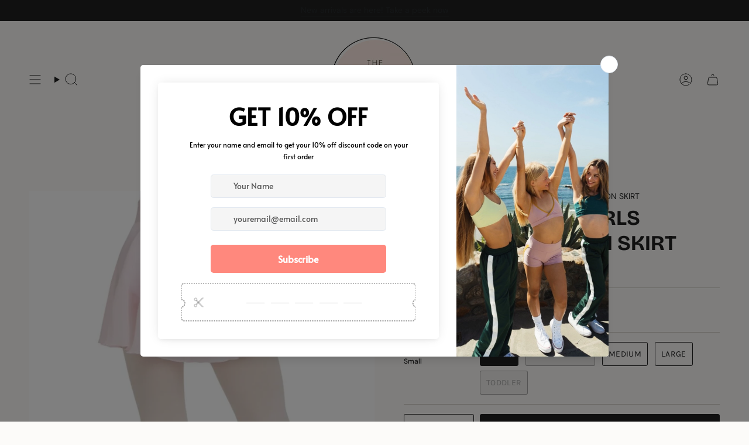

--- FILE ---
content_type: text/css; charset=utf-8
request_url: https://fonts.bunny.net/css?family=alata:400
body_size: 254
content:
/* latin */
@font-face {
  font-family: 'Alata';
  font-style: normal;
  font-weight: 400;
  src: url(https://fonts.bunny.net/alata/files/alata-latin-400-normal.woff2) format('woff2'), url(https://fonts.bunny.net/alata/files/alata-latin-400-normal.woff) format('woff'); 
  unicode-range: U+0000-00FF,U+0131,U+0152-0153,U+02BB-02BC,U+02C6,U+02DA,U+02DC,U+0304,U+0308,U+0329,U+2000-206F,U+20AC,U+2122,U+2191,U+2193,U+2212,U+2215,U+FEFF,U+FFFD;
}

/* latin-ext */
@font-face {
  font-family: 'Alata';
  font-style: normal;
  font-weight: 400;
  src: url(https://fonts.bunny.net/alata/files/alata-latin-ext-400-normal.woff2) format('woff2'), url(https://fonts.bunny.net/alata/files/alata-latin-ext-400-normal.woff) format('woff'); 
  unicode-range: U+0100-02BA,U+02BD-02C5,U+02C7-02CC,U+02CE-02D7,U+02DD-02FF,U+0304,U+0308,U+0329,U+1D00-1DBF,U+1E00-1E9F,U+1EF2-1EFF,U+2020,U+20A0-20AB,U+20AD-20C0,U+2113,U+2C60-2C7F,U+A720-A7FF;
}

/* vietnamese */
@font-face {
  font-family: 'Alata';
  font-style: normal;
  font-weight: 400;
  src: url(https://fonts.bunny.net/alata/files/alata-vietnamese-400-normal.woff2) format('woff2'), url(https://fonts.bunny.net/alata/files/alata-vietnamese-400-normal.woff) format('woff'); 
  unicode-range: U+0102-0103,U+0110-0111,U+0128-0129,U+0168-0169,U+01A0-01A1,U+01AF-01B0,U+0300-0301,U+0303-0304,U+0308-0309,U+0323,U+0329,U+1EA0-1EF9,U+20AB;
}



--- FILE ---
content_type: image/svg+xml
request_url: https://cdn.shopify.com/static/images/flags/gs.svg?width=40
body_size: 7219
content:
<svg xmlns="http://www.w3.org/2000/svg" viewBox="0 0 750 375"><path fill="#00247d" d="M0 0h750v375H0z"/><path fill="#FFF" d="M0 0v21l333 166.5h42v-21L42 0H0zm375 0v21L42 187.5H0v-21L333 0h42z"/><path fill="#FFF" d="M156.2 0v187.5h62.5V0h-62.5zM0 62.5V125h375V62.5H0z"/><path fill="#cf142b" d="M0 75v37.5h375V75H0zM168.7 0v187.5h37.5V0h-37.5zM0 187.5L125 125h28L28 187.5H0zM0 0l125 62.5H97L0 14V0zm222 62.5L347 0h28L250 62.5h-28zm153 125L250 125h28l97 48.5v14z"/><path fill="#6a4c2d" stroke="#000" stroke-width=".8" d="M552.7 265.6s-2 5.4-3.3 5.4-5.5-2.3-5.5-2.3-3.3 5-5 5.3c-1.6.3-6-.7-6-.7s-4 0-4.2-.6c-.2-.6 0-1.8 0-1.8s-6 4.6-7.2 4.3c-1.3-.3-5.8-6-5.8-6l-.7 3-8.4-.3-7.4-4.7s-4.2 7-4.3 6.7-7.3 1.7-7.3 1.7l-.4-1.4-4.8-2.8 3.7-5.3-1.7-.8-2.7 2.2-5.6 3.6-5.5-2.5 2.3-4.5.3-3.2 4.3-6.6 52.6-51.2 26 48-4 14.4z"/><path fill="#FFF" stroke="#000" stroke-width=".8" d="M590 268.7l13.8-.5-5.8-3 52.2-2-7.4-2.7-6.5-9-27-2s-2-1.4-5.4-.7c-.4-2-3-4.8-3-4.8l-16.6-1.3-10.4 7 7.2 18 9 1z"/><path fill="#474747" stroke="#000" stroke-width=".828" d="M536.7 115l1.4-4.6s2.6-4 2.6-6c0-1.8 1.7-3.8 1.7-3.8s5.6-1.6 6.7 2c6-9.2 13-.6 13-.6l2-2.3 4-4.8s5.5 5 5.5 6 1 .3 1 .3l6-.5s3 2.3 2.4 6.6c2 1.2 4 8.7 4 8.7l-50-1z"/><path fill="#656263" stroke="#000" stroke-width=".8" d="M590 171c1.2-.7 4.5-1.7 4-6.6s-4.5-5.3-7-5.2c-2.2.2-4.3 2.2-4.3 2.2l-7.7-5s3.8-24.3 8-26c3.8-2.7 4.5-4 4.5-4.5 0-1-1.4-2.5-1.4-2.5l-25-3-24 3s-1.7 2.7-1.5 3.8c.3 1 .3 2.3 4.6 5.6 4.8 3.6 8 24.4 8 24.4s-6.6 3.3-7 3c-.4-.5-2.4-1-3.5-.7-1 0-4.5 2-4.5 6.5 0 4.6 3.4 7.3 3.4 7.3s22.8-2.7 26.2 3.6c3.3-7.5 25-5 27.5-6z"/><path stroke="#000" stroke-width=".8" d="M614.7 145.6s.2-2.7 2-4c2-1.2 14.6-1.8 17.6 0 3 2 4.2 11.3 4.2 11.3s2 3 2 5.5.4 4 .4 4 10 13.2 10 25c1 8 1 29.6-2.3 37.8 0 10.3-4.4 17-4.4 17s1 1.7 1 3.6c-.2 2-1.2 3.6-1.2 3.6l15 7.4-5.5-2 5.4 4.5-6.4-3 3.7 3.8c0-.2-9-4-9-4l4 3.7c-.3 0-6.7-3-6.7-3l4 4-6-2.6.3 2s-4.6 0-4.6-3.5c-2.3-1.5-3.8-3.3-3.8-3.3L624 252l-11.7-35.4 2.8-60 .8-3-1.3-8z" stroke-linejoin="round"/><path fill="#fb0" stroke="#000" stroke-width=".8" d="M606.7 337s-6-12.7-9-13c-2.8-5 9.4-47.7 33-50 13 1 1.2 15-7.4 10.6 1 3.8 5.3 9 5.3 9s-17 7.4-22 43.5zm-81.4 2s5-14.6 8-14.8c3-.2-8-48.5-32.2-48.8-13 1-1 15 7.7 10.8-1 3.7-5.4 9-5.4 9s17 7.5 22 43.7z"/><path fill="#00713d" stroke="#000" stroke-width=".8" d="M547.5 248s-6 2-2 8.5c.2-2.6 3-4 3-4s-4.2 4.8 0 9c.6-4 3-5.2 3-5.2s-3 9 0 10.7c.5-3.5 2.8-5 2.8-5s-2.8 8-.3 9.7c.3-3 2.3-4.4 2.3-4.4s-1.2 8.3 2 9c0-3 2.4-6 2.4-6s-1 7 4 7.2c0-2.6 1-5.5 1-5.5s2.2 7.2 5.5 6v-6s2 6.8 6 5.5c-.5-2 .4-4.2.4-4.2s2 4.2 6 2.8c.5-1-.3-3.6-.3-3.6s5.5 5.8 7.2 2.3-4.4-4.6-4.4-4.6h4.3s-1.3-3.4-7-4.2c2-.8 4-.2 4-.2s-1.2-4.4-7-4.8c2.3-.8 4.8-.3 4.8-.3s-.7-4-7-5.3c1-1 3.7-.6 3.7-.6s-2.5-4-5.4-3.7c-3 0-28.7-2.8-28.7-2.7z"/><path fill="none" stroke="#3ec26d" stroke-width=".8" d="M573 269.2s2.3 1 2.3 2m-1-3.8s3 2 3 3.5m-.3-4.7s2.3 1.5 2.4 3.8m1.6-2.7s1 2.5.6 3m1.6-1.7c.2 2-.2 2.2-.2 2.2M554.4 256s2.8 1.8 2.5 4.3m-2.7-2s1.2 1 1 2m2.3-4.3s1.8 2.6 1.3 4.4m1.7-2.7s1 1.6 0 2.5m1.5-1.7s1 1.6 0 2m-1.2 3.2s2.7.6 3 2.5m-1.4-4.2s2.7 0 3 3m.6-4s1.8 3 1.5 4m2-3.8s.6 3 0 4m2-2.8v3.5m-3.3-8.3s1.7.7 1.6 2.3m0-3.8s2.2 1.2 2 3.6m.5-4.6s2 2.2 1.2 4.7m2-4.2s-.6 2.7-.3 3.8m2.4-2s-1.2 1-.6 2m-10 8.7s.4 2 0 2.5m-2.7-3.8s1.3 2.4.8 3.6m-3.7-3.6s1.5 1.7 1.5 3m-3.7-2.7s1.4 1.4 1.3 2m-2.6 0s1.4 1.5 1.3 1.8" stroke-linecap="round"/><path fill="#FFF" stroke="#000" stroke-width=".8" d="M529 173.5c6.4 0 13-.2 19.3-.4 0 0 12.8 0 14.2 4.4 2.4-5.5 13.4-5.2 13.4-5.2 6.5 0 13.2-.3 20-.6 0 16 0 32.2.2 48.3-4 18.6-17.5 32-32.5 37.5-17.8-5.7-29-20.8-32.7-38l-2-45.8z"/><path fill="#006b00" stroke="#000" stroke-width=".8" d="M536 173.3l28 75 25.4-76.6c-7.8.5-24.8-1.3-27 6-3-6.5-21-4-26.5-4.4z"/><path fill="#ffc900" stroke="#006b00" stroke-width=".4" d="M555 214c1 .5 1-20.4 2.5-21l1-4.4c-1-2.2-6.6-2-8.6-.2l1 4c3 4.3 2.3 22 4 21.5z" stroke-linecap="round"/><path fill="#cdad56" stroke="#000" stroke-width=".8" d="M547.5 52.3s2-2.3 2-2.8c.2-.6 9-1 14.4-11 3-5 0-2 0-2l-.3-2.6s3.7-3.7 2.3-5.6c-1.2-2-.8 2.4-3 2.3s-1-4.7-1-4.7 0-.4-.8-.7c-1 0-.6 1.7-1.4 2-.8 0-1.5-4-1.5-4s-1.4-1.7-2.6 4c.7 6 4.5 5 4.5 9 0 3.8-3.4 7-4.4 7-1 0-.6-3.3-.6-3.3s-.6-1.7-1-1.7 2-.3 1.7-4.8c-1-5.5-1.6 1.2-3 1-1.5-.3-.5-5 0-5.6s-.5-3-3.7 3c-.3 2.6-.6-1-1.3-.7-1 2.2-.8 4 .8 6 2.2 2 3.7 4 3.6 5.2 0 1-1.3 3.5-3 3.5-1.5 0 .2-3 0-4 0-1-2.7-4.5-2.7-4.5s-2-3-1.7-3c0-.2-.2-.7-1 2.5-1 3-2-2-2-2s-1.4 3.8 1.3 6c-2 0-2.2.7-2.2.7 0 1 3 1.5 3.3 3.4.4 2-2.8 3-2.8 3s1.3 2 5-1.6c.2 2.3-1.3 4-1.3 4 1.3.5 2.3.5 2.5 2z" stroke-linejoin="round"/><path fill="#cdad56" stroke="#000" stroke-width=".7" d="M535 52.3s-1.6-2.6-1.7-3c0-.5-8.3.6-12.2-9.5-2.3-4.7 0-2 0-2l.4-2.2s-2.7-3.3-1.6-5 .7 2.2 2.2 2.2c1.7 0 .7-4.3.7-4.3s.2-.5.7-.7c.8 0 1 2.5 1.8 2.7s2-3 2.6-3.6c.6-.3.6-2.7 1.6 2.5-.6 5.5-5 4.4-5 8 0 3.6 2.8 6.4 3.6 6.5 1 .2.6-3 .6-3s.4-1.4.7-1.4c.4 0-2.6.6-2.3-3.5.7-3.7 2.2.4 3.4 0 1.2 0 0-4 .2-4.5 0-.6 2-3 2.6 2.4.2 2.5 1.6-2 2.2-2 1 2-.4 4.7-1.7 6.6-2 2-2.8 4-2.7 5 0 1 .5 2.2 2 2.2 1.2 0 .3-1.8.4-2.7s2.4-3.7 2.4-3.7c.4-.7 0-2 .5-2.7.8 0 1-1 2 2 .6 2.7 1.6-2 1.6-2s1 3.5-1.5 5.6c1.8 0 2 .6 2 .6 0 1-1 1.4-1.2 3.2s1 2.7 1 2.7-1.2 1.7-4.5-1.7c0 2.2 1.2 3.6 1.2 3.6-1 .6-2 .5-2 2z" stroke-linejoin="round"/><path fill="#ffc900" d="M584.7 184.5c-1.6-1.5-1.8-.2-2.7-.5-.4-.2-.7-.6-1-1-.3-.3-.7-.4-1-.5-.3.4-.4 1-.6 1.3s.4 1.2.4 2c0 1-.5 1.7-1.8 2 .4-.6.6-.7.5-1.5 0-.5-1.3-1.3-1-1.7 0-.6.5-1.4.2-2-.5.3-1.2 0-1.7.3-.5 0-.5 1-1 1.2-.7.3-2 0-3.2-.5.7-.6 1.2-.2 2-.7.3-.2.3-1.3.6-1.6l1.6-.8c-.3-.4-.3-1-.6-1.3-.4-.4-1.8-.3-2-.6-.7-.8-.6-1.7-1.2-2.4 1.6.6 1.4 1.4 1.8 1.3.8-.4 1.5-.5 2-.3.3.2 1 1.2 1.5 1.4l.5-1.5c.2-.5-.6-1.3-.5-1.7.3-1 1-1.7 1.4-2.6 0 .7 0 1.4.2 2.3 0 .4 1 .6 1 1 0 .5-.5 1.5-.5 2 .5 0 1.2 0 1.6-.2.5 0 .8-1 1.3-1 1-.3 1.6-.3 2.6 0-.7.6-1.3.5-1.7 1-.4.4 0 1.3-1 2H581l1 1c0 .5 1.5.7 2 1 .5.8 1 1.6.6 2.4zm-43.2.7c1.7-1.5 2-.2 2.7-.5.4-.2.7-.6 1-1l1-.5c.3.4.5 1 .6 1.3.2.5-.4 1.2-.4 2 0 1 .5 1.8 1.8 2-.4-.6-.6-.6-.5-1.5 0-.4 1.3-1.2 1-1.6 0-.7-.5-1.5-.2-2 .5.2 1.2 0 1.7.3.5.2.5 1 1 1.3.7.3 2 .2 3.3-.5-.7-.5-1.3-.2-2-.7-.4-.3-.4-1.4-.7-1.7-.4 0-1.2-.3-1.5-.6.3-.3.3-1 .6-1.3 0-.2 1.5-.2 2-.5.4-.7.3-1.7 1-2.4-1.7.7-1.5 1.5-2 1.4-.6-.3-1.4-.4-2-.2-.2.2-1 1.2-1.4 1.4l-.5-1.5s.8-1.2.6-1.7c-.3-1-1-1.7-1.4-2.6 0 1-.2 1.6-.3 2.5 0 .5-1 .8-1 1.2 0 .4.4 1.5.3 2-.5-.2-1.2 0-1.6-.2-.5 0-.8-1.2-1.3-1.3-1-.3-1.6 0-2.5 0 .6.6 1 .5 1.6 1 .3.3-.2 1 .8 1.8.4.2 1.4 0 1.8.2l-1 1c-.3.4-1.7.5-2 1-.7.6-1 1.5-.8 2.2z"/><path fill="#ffc900" stroke="#006b00" stroke-width=".4" d="M583.2 189.3c-1.5 1.2-11.3 3.7-11.4 12.3 0 8.5 1.7 10.5 0 10.7-3.7 0-4.2-9.6-4-13.8V195s2.5.6 2.3 2.7c0 2 2.7-5 1.8-7 1.6 1.5 3.7 1 3.7.8 0 0-1.2-1.4-1.7-2.4s1.8.7 1.8.7 0-1.6-2-1.5c-2.6 0 .5-.7.5-.7s1.6 1.4 2.6 0c-1-1.3-2.7-2-2.7-2s-1.5-2.7-3.5-3.2c-2.2-.5-2 1-4.4.8-.4 1-.4 1 .6 1.5-1.7 1.2-.8 3.6-.8 3.6s2.7-1 2.6 1c0 2-1.6 1.5-2.6.3-1-.5-1.3.5-1.3.5l1.5 1.6s-3 0-3.6 1.8c1.5 0 2.4.3 2.4.3s-3.2 1.5-3.5 2.3-.4-1-.5-1l-3-1-1 4.7s2 2 3 1.4c1.2-.8 3.2-2.7 4.4-2-3.5 2.5-7 6.4-9 7-.5-.5-2.2-2-3-1.3-.6.8 0 2 .8 1.8 1 0-3 1-2.2 2.5 1 1.6.8 1.5 1.5 1 .7-.3-.6-.5 2-1.2s2.5-1.5 2.5-1.5-.5 1.2-2 1.5c-1.3.3-2.4.3-2 .7.2.5.8 1.2.6 1.7s3-2.3 3.7 0c2.4-.2 3.8-2.8 2.8-4.4 0 1.7 1 2.2.5 3-.6.7 4.8-2.5 2-4.5.8 1.6 1 3 1 3s1-.2 1.5-.6c.3-.4-.7 1.2-.3 1.5.5.3 2.4 2.2 1.6 3.5-.4-.8-.5-2-1-2-.8.3-3.3 2-4.8 2.2s2 5.5 2 5.5-2.4-.3-2.7 0-2-2-2.2-.7c-.4 1.6.6 1 .6 1s-1.4-.7-2 0c-.8.8-1.5 1.6-1 2 .5.2 2.7.2 3 0s-2.5.3-2.7.7c-.2.3-.6 1.5 0 2s2-.3 2.2-.6l.2 1s2.7.3 2.7-2.4c0-2.6.3 2 .3 2s2.6.4 2.7-2.3c0-2.7.3 2 .3 2s1.8-.7 1.8-1c0-.5 0 5.3-1.3 7-2-1.4-3 .8-3 .8s0 3-.2 4c-.2.8 1.3-.4 1.4-1l2-1.2.5-1.3s-.5 1.5-1 1.7c-1 .2-1.6 1-1.3 1.6s1.4 1 1.8 1.7c.5.7 2-3.8 2-3.8v1s2-.4 2-1.3c.3-1-1.8-1.7 0-3 1.6-1.5 0 1.2 0 1.2s.5 2 1 2c.3 0 1.3-4 .3-4.8-1-1 1.5 1.2 1.5 1.2s1.5-4 0-4.6l-2.3-.7s.8-1 .4-1.2c-.5 0 2 2.4 2.5 1.8.3-.7 1-2.6-2-3.7-3-1 0-4 0-4s1.7 2.2 3 1c1.3-1.2 0-1.2 0-1.2s3.6-2.4 3.7-3.6h-2s2.2-1.3 1.7-3.6c-.8 1.2-2 1.2-2 1.2s2-1.8 1.6-3.5c-1 .7-1 1.4-1.7 1.2-.8-.3-2-7 .8-7.5 3-.3 1.4 3.4 1.5 3.4 0 0 4.3-1.6 0-4.4 1-.4 3.2 1.5 3.2 1.5s-1-4.6-5.5-1.7c1-1.2 1.7-2 2.6-1.7s4.2-.2 4.2-1c-.8-.8-2.5.2-3.5 0-1-.5 6.5-1 6-4.7z" stroke-linejoin="round" stroke-linecap="round"/><path fill="none" stroke="#006b00" stroke-width="1.3" d="M481.3 118.5s12.3-6.4 18.4 1.6m5 12.3c-.4 0-4.4 4-5.3 4m13.4 9s11.4 1 18.7-10.5" transform="matrix(.3316 0 0 .35352 391.45 150.228)" stroke-linecap="round"/><path fill="none" stroke="#006b00" stroke-width="1.3" d="M525 141.8s1 6 2.8 6c2 0-3 1.7-5 .4 2.3 2.8 3.5 7.7 0 9.5" transform="matrix(.3316 0 0 .35352 391.45 150.228)" stroke-linecap="round"/><path fill="#e80000" stroke="#006b00" stroke-width="1.3" d="M519.3 219s-4 4.2-9 4.6" transform="matrix(.3316 0 0 .35352 391.45 150.228)" stroke-linecap="round"/><path fill="none" stroke="#006b00" stroke-width="1.3" d="M524 199.4s-2.6-12.3-1-15.3c1-4 4.8-5.3 8-10.5m-8.4 17s-3 7.3-16.5 5m20.3-23.5s1 10-11.3 6.3m-3.7-50.3s-5 4.3-3 10" transform="matrix(.3316 0 0 .35352 391.45 150.228)" stroke-linecap="round"/><path fill="#006b00" d="M567 191.7l2.6-1.3c.4-.4 1-1.3 1.3-2 0-.6-1.6-1.6-.8-3 .5-.6 1.3-.7 2.5 0 1.2.8-1-2.4-2.4-2.5-1.2-.3-2 .7-2.3.5-.2-.2.2 1-.3 1s1 .7 1 1.3c-.2.4 1.5 2.2 1.4 2.7 0 .4-2.3 3-3 3z"/><path fill="#ffc900" stroke="#ffc900" stroke-width="1.3" d="M534.3 97c2.8-.5 3.2.2 2.7 2.6-1.3-.7-1.8-1.3-2.7-2.5z" stroke-linejoin="round" transform="matrix(.3316 0 0 .35352 391.45 150.228)" stroke-linecap="round"/><path fill="#e80000" stroke="#006b00" stroke-width="1.3" d="M514.7 233.5s-1 6.4 1.5 7c0-2.5.5-4.2 1.2-5-.6 0-2.6-2-2.7-2zm-5.7-8c-2.3-.2-6.2 1.7-5 4 1.8-1.6 3.5 0 5-1.5.3-.4.2-1.8 0-2.4zm0-4.5s-3.6-.5-4.2 2c2.6-.3 3.3-.6 4.2 0 .2-.6 0-1.8 0-2z" stroke-linejoin="round" transform="matrix(.3316 0 0 .35352 391.45 150.228)"/><path fill="#e80000" stroke="#006b00" stroke-width="1pt" d="M493.5 185s2.2.8 3 3c1.6-1 2.4-5.8-3-3zm-5.5 5.4c.2 0 4.7-2.8 5.2-.2-1 1-1.4 1.6-2 1.8-.7 0-2-1.8-3-1.6zm-.3 8.8s3-2.5 4-.8c1 1.6-1 1.5-1 1.5s-1-.6-3-1zm-4-49.2s-3.6-1.4-5 1c2.3.4 3 1.2 4.2 2-.5-1-1-2.6.6-3zm-7 18.5s.3-4 2-5.8c1.4.6 1.7 1.6 2.4 2.8-1.3.3-3.2.4-4 3zm9.6-3s-4 2-2.6 3.8c1.2-1.3 2.7-1 2.7-1v-2.8z" stroke-linejoin="round" transform="matrix(.3316 0 0 .35352 391.45 150.228)"/><path fill="#ffc900" stroke="#006b00" stroke-width="1pt" d="M480.6 125.6c-1.4 1.6 1.8 5 5 4.5 1-3.5-4-5.5-5-4.3z" stroke-linejoin="round" transform="matrix(.3316 0 0 .35352 391.45 150.228)"/><path fill="none" d="M550.8 192c-.2.7.7 1.6 1.2 1.3.2-.6-1-1.7-1.2-1.2z"/><path fill="#e80000" stroke="#006b00" stroke-width="1pt" d="M484.3 122.8s.6 3 3.4 2c-.4-2.2-2.4-4-2.4-4 0 .8.4 1.8-1 2zm2 8.5s1.5 1.7 4.6-1.8c-1.6.4-4-.8-4-.8s0 2.4-1 2.6z" stroke-linejoin="round" transform="matrix(.3316 0 0 .35352 391.45 150.228)"/><path fill="#ffc900" stroke="#006b00" stroke-width="1pt" d="M480.5 119c-1.4 1.4.5 3.6 3.8 3 1-3.6-3-4.3-3.8-3z" stroke-linejoin="round" transform="matrix(.3316 0 0 .35352 391.45 150.228)"/><path fill="#ffc500" d="M551.2 187s4.3-1.2 6.7.7c2.2 1.8 2.2 0 2.2 0s3.5 1.4 4.5 1-.8 0 .6-.7c1.2-.8-2.7.2-3-1.5-.7-1 0-2.4-1.4-2-1-1.2.6-2 .2-3.5-1 .8-1.6-.2-2.4 1.6-1.8-.3-.2-3-2.3-3.2 0 2-1.4 2-1.5 3-1 .7-4.8 3-3.7 4.6z"/><path fill="#c01500" stroke="#000" stroke-width=".8" d="M501 329.2c2.7-.6 18 3.4 24 9.8-1.2-11.3-4.4-20-4.4-20s-9-2.6-10.4-1.3c-1.8 2-7.3 7.7-9.3 11.5zm-4.8-52.2c-1 .2-2 1-3.2 2.7-1.3 3-2.2 10.8-4 12.6s-3.4 2-3.4 3.6c0 1.4.2 5 5 6.6 5 .2 12.6-7.7 12.6-7.7s4-4.5 5.6-9c-9.3 3-16-5.5-12.6-9zm135 50.4c-2.8-.6-18.3 3.4-24.2 9.7 1.3-11 4.4-19.6 4.4-19.6 1-.3 9-2.6 10.2-1.4 1.8 1.8 7.7 7.6 9.6 11.4zm4.4-52c1 .3 1.4 1.7 2.3 3.5 1 3 2.3 7.2 4 9 2 2 3.5 4.4 3.5 6s-.4 4-5.2 5.2c-4.8.2-11.8-6-11.8-6s-4-4.2-5.5-9c9.4 3.3 15.4-5 12.6-8.8z"/><path fill="#fb0" stroke="#000" stroke-width=".8" d="M490.8 319.4s9.7 6.6 10 9.7c26-38.4 92.4-50.5 130.2-2.5 5-6.7 10.3-8.8 10.3-8.8-40-52-119.2-45.6-150.5 1.8z"/><g fill="#1e5aa6" stroke="#000" stroke-width=".8"><path d="M589.6 171.7h3.8l-6.8 8.5 8 9.5-15.8 20 15 18.3c-1.6 4-3.5 7.7-6 11l-8.8-9.5 15.7-19.6-13-14.8 8-23.6zm-54.2 1.7h-4l7.5 8.3-8 10 16.5 18.2-13.8 18.3c1.6 4 4 8.6 6.6 12l8.2-10.4-17-19 12.5-15.7-8.6-22z"/><path d="M554.2 222.2l-6 8 21.3 24.6c3.8-2 6.8-4 10-6.7l-11-12.6L573 222l6.3 7.6-20.3 26c-3.3-1.5-7-3.8-10.5-6.6l10.7-13.7-5-13zm-6.6-12.4l4 5-2.7-6.7-1.5 2zm27.8 4.2l3.2-4-1.2-1.7-2 5.8z"/></g><g font-family="Timmons" font-size="14" font-weight="bold"><text x="-328.3" y="362.4" transform="matrix(.403 -.473 .473 .403 461.4 21.482)"><tspan x="-328.3" y="362.4">L</tspan></text><text x="-292.3" y="384.3" transform="matrix(.436 -.442 .442 .436 461.4 21.482)"><tspan x="-292.3" y="384.3">E</tspan></text><text x="-239.8" y="451.7" transform="matrix(.4737 -.33822 .35254 .46837 461.4 21.482)"><tspan x="-239.8" y="451.7">O</tspan></text><text x="-188.5" y="430" transform="matrix(.51446 -.3478 .3478 .51446 461.4 21.482)"><tspan x="-188.5" y="430">T</tspan></text><text x="-115.4" y="451.5" transform="matrix(.56 -.268 .268 .56 461.4 21.482)"><tspan x="-115.4" y="451.5">E</tspan></text><text x="-94.1" y="453" transform="matrix(.567 -.252 .252 .567 461.4 21.482)"><tspan x="-94.1" y="453">R</tspan></text><text x="-68.4" y="455" transform="matrix(.576 -.232 .232 .576 461.4 21.482)"><tspan x="-68.4" y="455">R</tspan></text><text x="112" y="445.7" transform="rotate(-4.6 467.783 -5492.19) scale(.621)"><tspan x="112" y="445.7">R</tspan></text><text x="180.2" y="430.8" transform="matrix(.62 0 0 .62 461.4 21.482)"><tspan x="180.2" y="430.8">R</tspan></text><text x="414.8" y="275.2" transform="matrix(.54 .307 -.307 .54 461.4 21.482)"><tspan x="414.8" y="275.2">R</tspan></text><text x="483.9" y="193.1" transform="rotate(39.8 201.03 648.008) scale(.621)"><tspan x="483.9" y="193.1">E</tspan></text><text x="309.1" y="414" transform="matrix(.59837 .11248 -.09645 .5911 461.4 21.482)"><tspan x="309.1" y="414">O</tspan></text><text x="105.1" y="459.3" transform="matrix(.56007 -.08172 .08475 .60547 461.4 21.482)"><tspan x="105.1" y="459.3">O</tspan></text><text x="-45.7" y="455.8" transform="matrix(.582 -.215 .215 .582 461.4 21.482)"><tspan x="-45.7" y="455.8">A</tspan></text><text x="518.3" y="144.7" transform="rotate(45.196 204.897 565.016) scale(.621)"><tspan x="518.3" y="144.7">A</tspan></text><text x="271.2" y="388.3" transform="rotate(11.357 122.69 2331.003) scale(.621)"><tspan x="271.2" y="388.3">A</tspan></text><text x="40.3" y="455.2" transform="matrix(.61 -.115 .115 .61 461.4 21.482)"><tspan x="40.3" y="455.2">M</tspan></text><text x="94.4" y="448.1" transform="matrix(.618 -.064 .064 .618 461.4 21.482)"><tspan x="94.4" y="448.1">P</tspan></text><text x="155.1" y="437.6" transform="matrix(.62 0 0 .62 461.4 21.482)"><tspan x="155.1" y="437.6">P</tspan></text><text x="405.1" y="276.7" transform="matrix(.54 .306 -.306 .54 461.4 21.482)"><tspan x="405.1" y="276.7">P</tspan></text><text x="232.1" y="409.8" transform="rotate(6.586 44.083 4020.832) scale(.621)"><tspan x="232.1" y="409.8">I</tspan></text><text x="530.4" y="132.1" transform="rotate(46.59 205.751 546.6) scale(.621)"><tspan x="530.4" y="132.1">T</tspan></text><text x="464.2" y="218.5" transform="rotate(36.82 198.426 703.928) scale(.621)"><tspan x="464.2" y="218.5">T</tspan></text><text x="313.7" y="362" transform="matrix(.596 .175 -.175 .596 461.4 21.482)"><tspan x="313.7" y="362">M</tspan></text><text x="513.7" y="123.2" transform="rotate(47.66 206.381 533.067) scale(.621)"><tspan x="513.7" y="123.2">G</tspan></text></g><path fill="none" stroke="#fff700" stroke-width=".8" d="M620.3 146.3s3.8-3.2 6.5-3.3m-5.8 2.8s22.3-3.2 23-4m-23 4.2l25-2m-25 2s26.4-1.2 28 .2m-28.2-.2s26 .2 26.4.8M621 146l24.8 2m-25.2-1.8s25.4 2.2 28 5.4m1.4 4.6c-.2 0-8.8-10.3-29.5-10m0 0s14.5 1 19 6M621 146s9.2-1.7 19 10" stroke-linecap="round"/><path fill="#d5dfff" stroke="#000" stroke-width=".828" d="M615 156.7s13 .6 13 1.8-9.6 3.6-9.7 9 7.3 5.5 7.8 12.3c.7 6.7-5.7 7.7-7 9.4-1.2 1-4.3 10.4-3.8 16s2 24.3 5 28c2.2 2 5.5 7.5 9.2 5.8 3.6-2 1.2-8.2.8-10-.4-1.8 1.5-4.7 1.5-7.4s-1.4-4.8-1.3-5.4c.2-.6 10.2 2.5 9.6 12.4-.6 10-4.7 7-4.7 7s1.3 12.2-1.8 13.8c-5.8 3-10-.6-10-.6l.7 2.5-4.4-2.3s-5.6-8-6.8-11.5c-1.3-3.5-2.8-19.2-2.3-22.7.5-3.4 1-23.4.6-24.3-.2-1-1.2-17.7-.6-20.2s4.5-13.7 4.3-13.7z"/><path fill="#ff7000" stroke="#000" stroke-width=".8" d="M601.2 153.4s9-8.7 14-7.7c2.7 0 .2 2 .2 2s4.6.3 5.2 2.3c0 1-2.2 1.2-2.2 1.2s2 .3 2 2c.2 1.6-19 .3-19.2.2z"/><path fill="none" stroke="#000" stroke-width=".8" d="M601.7 153s9.6-1.2 13.6-5.3m-4 2.7s7-.3 7 .8"/><path fill="#FFF" stroke="#000" stroke-width=".8" d="M636.5 253.6s6-1.4 7.7-3.6c1-.7 6.3 8-7.7 3.6z" stroke-linejoin="round"/><path fill="none" stroke="#FFF" stroke-width=".8" d="M634.8 203.5s.8 4.7-1.3 7.8c-1.2 1.3-4.6 3.4-4.6 5 0 1.4 1 3.5 1 5.2-.4 1.8-2.3 3.6-2 5 0 1.6 2 9.7 1.7 9.8m-6-48S619 190 618 195" stroke-linecap="round"/><path fill="#c75b00" stroke="#000" stroke-width=".8" d="M621.7 150.4s1.7 4.5 7 .2c-3.4-4.6-7 0-7-.2z"/><path d="M625.6 150.2c0 .2-.2.4-.5.4s-.4-.2-.4-.4.3-.4.6-.4.6.2.6.4z"/><path fill="#FFF" stroke="#000" stroke-width=".8" d="M578.4 140s10 10.7 16.6 10.6c1 3.2-3 6.2-4.7 7.6-3.3-1-6.3.2-14-9.3.5-6 2.2-9 2-9zm13.6-25.4c1.3-4 4-7.2 6-7.6-.5-3 5-16.7 20.4-22 1 7-6.7 14-6.7 14s22.8-4 27.4-9.7C639 92 634 108 610 108c9.2 8.6-3 15.6-8 13.4 9.4-7.3-2.8-11.7-9.7-7z"/><path fill="#cccccd" stroke="#CCC" stroke-width=".8" d="M599.8 109c4.6-3 6.3-3 10-2.5l-2.7.5s0 .4 1.6 2c-1.8-.6-3.5-1.6-8.7 0z"/><path fill="none" stroke="#000" stroke-width=".8" d="M598 107s9-4.8 14.2-8.2"/><path fill="#00F" stroke="#000" stroke-width=".8" d="M590.2 158.2s12.6 3.4 14-14.6c-2.8-7.8-6.5-24.5-.7-29.4-5.4-3.7-11 0-11 0-.5 1-5.2 7.7 1 19.5-15-4-8.8 10.3-8.8 10.3.6-2.3 8.6-4.4 10.6 7 .8 3-5.4 7.3-5 7.2z"/><path fill="#00F" stroke="#000" stroke-width=".8" d="M604.3 143.8s13.2-7 13-23.8c-11.4.2-15.4 14.8-15.4 14.8l2.2 9z"/><path fill="#FFF" stroke="#000" stroke-width=".8" d="M545 143s-10 8.4-15.4 5.7c-4 2.5-9-2-9-2s5.7 21 26 6c-.3-4.7-1.4-9.4-1.6-9.8z"/><path fill="#00F" stroke="#000" stroke-width=".8" d="M529.5 148.4c.8-4.4 4.2-6.5 7-2.4 3.6.7 7.3-14.3-5.7-11.8 3.6-19.6-7.4-27-7.4-27s-4 21.8-2 25.8c1.7 4-2.7-7.4-16.7-10.6-.3 16.4 15.7 24 15.7 24s4.5 4.2 9 2z"/><path fill="none" stroke="#000" stroke-width=".8" d="M530.8 134s-6.2 5.3-4.8 12.4m-4.6-13s-1.4 5 1.7 12.2m-2.5 1.7s2.8-4.6 9 1.3"/><path fill="#FFF" stroke="#000" stroke-width=".8" d="M521.7 115.4s-9.4 0-3.8 9.4c-4.3 1.3-13.6-4.7-7-12.7-21-.3-29.6-10.3-29.6-19.6 6 6.4 20.8 3.8 26 7.7-6.4-6-5-14-5-14s17.8 5.4 21 21c-1 3.3-1.6 8.7-1.8 8.5z"/><path fill="none" stroke="#000" stroke-width=".8" d="M507.3 99.6c3.5 3.5 12.3 4.6 16.8 8.5"/><path fill="#cccccd" stroke="#CCC" stroke-width=".6" d="M511.4 110s7.3-1 9.4 1.6c-2.8 0-3.8-.7-8 .8 1.2-.6 1-1.6 1.6-1.6s-2.7-.8-3-.8z"/><path fill="#923f00" stroke="#000" stroke-width=".8" d="M548 52.6s4-3.5 8.3-.3c-2 6-9 3.6-9 3.6s0 3-.6 4.2c1.5 1 2.6 4.6 2.6 4.6s7.4-1.8 9 1.3c2.7-.2 4.7 0 4.7 0s5.7-1.3 7.7-1.3 8.4 1.6 9 2.8c.6 1 2.7 9 4 9 1.6-.2-3.3 1.8-4.6-.2-1-2-.7 2.6-.7 2.6s4 4.2 4.5 5c.4 1-2.5 8.8-.3 14-2 .3-2 2.3-2 2.3-.2 2.4-3.2 3-3.2 3l-.7-3.2-2 1.3.8-2.5s2.7-6.5 3-8.7c.2-2-2.5-6-4.6-6-2.2 0-3.7 7-3.7 7s-1 5-.6 5.5L568 95s-1 3-1.8 4-2.2 1.4-2.2 1.4-1-3-.7-4.3 5.8-5.6 5.3-9 0-2.4 0-2.5c-.2 0-3-2.5-3-3.8-.2-1.3-3.6 1.7-8 .8-1.5 2.4-1.7 8.3-1.7 8.3s-.6 7.3.3 8c1 1-2.3 2.7-2.3 2.7l-2.3 3.2-.8-2-2 1.3 1-2.5c0-1.8 2.4-6.7 2.4-10.8s.3-8.6.3-8.6-4.4 0-4.3 4.5c0 4.5-1 4.7-.8 6s1.4 5 1 6c-.3 1-1.7 1.4-1.7 1.4l-.5.5s-4.4 2-4.2 3-.2-2.5-.2-2.5v-3.5s2.5-1.7 2.5-5.8-.6-4.7-.5-5.7c.2-1 .8-4.4.7-4.7 0-.4-2.5 1-3.2 1-.7 0 1.3-2.5 1.6-4.3s-2.2 1.6-4.3-.4c1-2.2 2.5-2.8 2.7-4.5s-1.7 1.7-3.3.5c0-1.6 2-3 2-3h-2c-1-.3 1-2 1.3-4.4S538 62 538 61.8s-2.5-2-3-3-.2-1.7-.2-1.7-4 2.7-8.5-3.3c4.2-3.6 8.7-1 8.7-1s1.2-3.3 6.6-3c5.5.2 6.5 3.3 6.3 3z"/><path fill="#00F" stroke="#000" stroke-width=".8" d="M577.6 113.8s10 .3 10.2 5.6c0 5.3-3 4-3.2 4l-7.3-1 .3-8.6z"/><path fill="#fffeff" stroke="#000" stroke-width=".8" d="M568 112.3s12.4 0 11.7 5.3c-.7 5.4-3.8 4.3-3.8 4.3l-6-.7-2-9z"/><path fill="#00F" stroke="#000" stroke-width=".8" d="M561 111.7l7.2.6s4.3.6 4 4.7c0 4.2-4.3 4.3-4.3 4.3l-7-.4v-9.4z"/><path fill="#FFF" stroke="#000" stroke-width=".8" d="M544.2 113.8s-10 .3-10.2 5.6c0 5.3 3 4 3.2 4l7.3-1-.3-8.6z"/><path fill="#00F" stroke="#000" stroke-width=".8" d="M553.8 112.3s-12.4 0-11.7 5.3c1 5.4 4 4.3 4 4.3l6-.7 2-9z"/><path fill="#FFF" stroke="#000" stroke-width=".8" d="M560.8 111.7l-7.2.6s-4.3.6-4 4.7 4.3 4.3 4.3 4.3l7-.4-.3-9.4z"/><path fill="#5e0043" stroke="#000" stroke-width=".8" d="M580 171.5s5.2-7.7 7.4-6.8c2 .6.5 6.5-.5 7l-7-.2zm-35.4 1.3c-1.6-2.2-4-8.5-6-6.8-2 .7-.6 6.5.3 7l5.5-.2z"/><path fill="none" stroke="#000" stroke-width=".8" d="M548 157.8s10 6.2 13.4 6.3 13.8-8 13.8-8"/><path fill="#5e0043" stroke="#000" stroke-width=".8" d="M549 133.4l2-2.4 9.6 5 10-4.4 1.8 2-11 7.7-12.4-8z"/><path fill="#474747" stroke="#474747" stroke-width=".8" d="M541.4 133.3c.7 1 7 8.6 8 15 1.2 6.2-.5-8.7-.5-8.7s7.5 3.7 7.7 6.2 3.7-.2 4-.6l-22.5-14.6 3 2.7zm38.2-.3s-8.2 10.6-7.2 22.3c-1.7-5.6-.3-15-.3-15l-1.6 1.3s-2 8-4.2 9c-.3-1-.2-1.2-.2-1.2s-2.5 3.2-3 3.5.2 10.7.2 10.7.8 7.7 1.8 7.6l-2.5 1.3-1-20.4 2.3-2.3s3-3.8 3.3-7.4c-1.3 1-3 1.5-3 1.5s-.2 5-1.4 6c-1.2.7-1.3 2-1.3 2l-.2-6.7 18.7-12.5z" stroke-linejoin="round"/><path fill="none" stroke="#000" stroke-width=".8" d="M561 145.3l1.5 32.2" stroke-linecap="round"/><path fill="none" stroke="#000" stroke-width=".8" d="M541 160.7s3.8 2 5.2 8.7c12-.8 16 3.4 16 3.4s9.8-4.7 14.4-3.8c1.6-3.4 6.2-7.8 6.2-7.8"/><path fill="#b4b6b9" stroke="#000" stroke-width=".8" d="M536 129l25 16.4 22.3-15s4.7-2.7 4.3-4.5c-.4-2-2-1.4-2.8-1-.8.3-23.5 16.3-23.5 16.3l-24-15.2s-1.8-.5-2 .7c-.4 1 .5 1.7.8 2.3z"/><path fill="#474747" stroke="#474747" stroke-width=".8" d="M580.6 125s-6.4-2.8-6.4-.5.2 2.6 1.2 4c1 1.6-.8 2.5-.8 2.5l-.6-1.6c-.4-1-3.8-1.8-4-3-.4-1.2.6-3-1.4-3.3-2 0-4 1-4.4 3.3s-3 7.8-3 7.8l.3-12.3c4.4.3 12.8 1.3 19.2 2-2-.2.7.2.6.8 0 .6-.8.6-.7.5zm-22.6-3.3c-1 0-6.8.7-8.2 1.5-1.5 1 2.3 2.2 1.8 3.3s-.5 3.5-2.3 3c-1.8-.5-8-3.5-8-4.5s-1.5-1-1.5-1 17.4-2.4 18.2-2.3z" stroke-linejoin="round"/><path fill="none" stroke="#000" stroke-width=".8" d="M560.8 120.3v15.3M549 102.3l-7 11.7"/><path fill="#474747" stroke="#000" stroke-width=".828" d="M562 102s3 4.2 2.5 5.4c1.3 1 2.8 4.8 2.8 4.8"/><path fill="none" stroke="#000" stroke-width=".8" d="M573.6 101.4s-6.5 9.2-6.3 10"/><path d="M540 57.4c0 .5-1 .7-2 .4s-1.3-1-1.2-1.4c.2-.5 1-.7 2-.5s1.4.7 1.2 1.3zm2.7-.2c0 .5 1 .7 1.8.4s1.5-1 1.4-1.4c-.4-.5-1-.7-2-.4s-1.6 1-1.4 1.4z"/><path fill="#ff7000" stroke="#000" stroke-width=".8" d="M619.4 248.8s-2.4.5-2.3.7c.3.3-7 .5-7 .3-.2-.3-1 1.2-1 1.2l1-.7s2 1.8 2.3 1.7-.2.6 0 .8c0 .2.6-.3.6-.3l11.7-.2-5.2-3.5z" stroke-linejoin="round"/><path fill="#ff7000" stroke="#000" stroke-width=".8" d="M623.8 252.5l-9.6.3s-2.4 2.2-2.6 2.7c0 .6 1.6.7 1.6.7l.5 1.8 1.3-.4s8.2 1.2 15.7-.5c3.8-1 4.5-2.7 1.8-3.7s-8.6-.6-8.7-.7z" stroke-linejoin="round"/><path fill="#d5dfff" stroke="#000" stroke-width=".828" d="M590.8 272.4l17.4-.8-3.3-2.8 47-1.8-1.6-3.8-52.6 2 6.3 3-14.2.4.5 1.5h-3.7s4 1.6 4.3 2.3zm19.5-96c-1.4-.7-7.5-1.5-14.3 3l.3 15.5s10-5.5 14.8-4.2c0-5 0-11-.7-14.3z"/><path fill="none" stroke="#000" stroke-width=".8" d="M514.2 223.7l-41 40.7m59.3-40.4l-33.3 43.8m31.8-55.2l-44.4 53.7m-1.3-.7l4.3-5m50-21L522 263.3m-.7 3.2l.4 9M547 248l-18 22.7m15-1.7l7.5-12.2m-4.5-2.4l-9 10m6.2-19.4l-6 7.4m-2-18.4s-18.4 27.3-18 29.5m16.2-33c-.4.3-16 21-16 21m-1 6.5l-2.7 3.4m-3.7 5.2l-4.2 5.6"/><path fill="#8a9396" stroke="#2b2b2b" stroke-width=".8" d="M512.2 161.2s-1.3 4 0 6 9.2 18 9.2 18 5.3-6.8 7.3-7c2 0 1 17.3 1 17.3s-3 3-5 3c-2-.3 4.7 6.7 4.6 12.6s-9 35.6-12.2 36c-3 .7 1.6-5.3 1.4-7s-1-.4-1.8-2.2 1-4.5.7-6.3c-.3-1.8-2-1.4-2-2.7-.3-1.3 1-1.6.8-3 0-1.5-2-1-2-2.4.3-1.2.5-.7.3-3s-.6 1.6-2.5 1.8-3.6 4.7-3.6 4.7-4 5.5-7.8 3c2.3 5 .5 7.2-.4 7.3-1 .3.7 4-1.4 4.3s1.6 8.4-1 9c2.8 1.4.6 3 .6 3s-6.2.5-4.8 8.6c-18.3-6.5-27.3-17.7-27-29 0-11.3 3.6-21.5 12.4-25.3 2.5-9.4 7-19.5 7-19.5s-1-4-.3-6.8c.5-2.7 3-5.4 3-5.4s-.3-6.4-.2-9.6c.3-3.2 1.6-4.7 1.8-6.4s-.5-11 1.3-12.6 5.2-1.5 7-2.5c1.8-1.2 4.2-3.2 6.5-3s4.3 1.8 4.3 1.8 9 0 9.4 3.4c.7 3.4-1.7 4.7-1.7 4.7s1.3 4.8-4 9.3z"/><path fill="#cecfcf" stroke="#2b2b2b" stroke-width=".8" d="M504.4 148.8c.3.5-.4 1.4-1.4 2s-2.2.6-2.5 0c-.3-.4.4-1.3 1.4-2s2-.6 2.3 0z"/><path d="M503 149.7c0 .3-.4.6-.8.6-.3 0-.6-.3-.6-.6 0-.4.3-.6.6-.6.4 0 .7.4.7.8z"/><path fill="none" stroke="#2b2b2b" stroke-width=".4" d="M516 155.6s2.2 9.8-.4 16.5m1-20.6s4.4 5.6 3.8 12.6m-3.4-14c.2 0 3.7 3 3.5 5.2M518 149s2.3 1.5 2.8 3.2"/><path fill="none" stroke="#000" stroke-width=".8" d="M516.8 148s-8.3 13.5-7.2 22"/><path fill="none" stroke="#2b2b2b" stroke-width=".4" d="M517.4 147.5s-11 6.6-13.2 28"/><path fill="none" stroke="#000" stroke-width=".8" d="M516.2 151.5l-4.4 3.3"/><path fill="none" stroke="#2b2b2b" stroke-width=".4" d="M500 177s6.3-25.8 17.2-29.5"/><path fill="#2b2b2b" stroke="#2b2b2b" stroke-width=".8" d="M521.5 185.5s6-7.4 7.3-7 1 17 1 17-4.5 3.3-5.4 3.2c-1 0 5 8 4.8 11l-.3 3s0-1.8-1.6-4.7-.5-6-9.4-13.4c-2-4.5 4.5 2.7 5.8 1.6 1.4-1-2.4-10.5-2.3-10.7z"/><path fill="none" stroke="#2b2b2b" stroke-width=".8" d="M511 143.8s-2.5.7-2.8 1.7c-.3 1-1.8 2-2.6 1.7-.8-.4-2.3-1.6-2.3-1.6"/><path fill="#2b2b2b" stroke="#2b2b2b" stroke-width=".8" d="M497 152.5s-3.8 3.7-2 4c1.8.6 3.7-2.8 3.7-2.8s0 5.8 1.6 5l6.2-4.3h2c.3 0 4.2 3.5 6.8 2.2-1.5 4-3.2 4.3-3.2 4.3s-2.5 3.3-6 2.5c-3.5-.8-4.4-2.2-4.4-2.2s-3 .2-3.8-1c-1-1.5-1.2-2.3-1.2-2.3s-1.7 1.8-2.2 1c-.4-.8 0-5.4 2.6-6.5z" stroke-linejoin="round"/><path fill="none" stroke="#2b2b2b" stroke-width=".8" d="M518 147.3s-7-2-9.2 1.3c-2.4 3.4-1.8 5.3-.6 5.7"/><path d="M519 147c0 1-.5 1.6-1.2 1.6s-1.3-.7-1.3-1.5.6-1.3 1.3-1.3 1.3.7 1.3 1.5z"/><path fill="#2b2b2b" stroke="#2b2b2b" stroke-width=".8" d="M499 164.6s3 4.4 6.2 5.5-2.3 2.5-5.7 0c-2.4-3-1.7-5.5-1.7-5.5s.6-.6 1.2.2zm24 25.4s-7.8-10.8-10-11.4c-2.4-.6 1.6-1 4 1.2 2.5 2.3-.6-3.8-.6-3.8l6.6 14z"/><path fill="#2b2b2b" stroke="#2b2b2b" stroke-width=".8" d="M498.3 253.4c3-.8 16.2 7.5 19 9.6 3 2 9.3.8 9.3.8s-3 1.7-4.6 2c-1.8.6 5.3.6 5.3.6s-17 4.6-34-4.4c-1.5-7 3.7-8.6 5-8.6z" stroke-linejoin="round"/><path fill="#2b2b2b" stroke="#2b2b2b" stroke-width=".8" d="M517.5 192.8s-2.2-.4-3.3-1.7c-1-1-2.7-4.3-4.4-5.6-1.7-1.4-10-6-13-5.7s-4-.3-4.4-.7-1.6 0-1.4 1.7c.2 1.5-2.3 5-1.4 6.6 1 1.6 5.2 8.2 6 8.4 1 .2.4 3.8.4 3.8s4 4 4.8 4c1 .4 2 1 2 2-.2 1-4.3 6-4.3 6s-4.5 2.2-4.5 3.5c0 1.3 1 4 4.6 5 3.5.7 13 0 13.4-.8.5-.8 1.2-5.6 1-6s-2.7-2-4-1.8c-1 .2-2.2 1-2 1.4 0 .2-1.7 1-1.7.2s3.5-4.7 3.8-4.4c.5.3 5.5.8 6.4 3.3 1 2.3 1 4 3.5 4 2.5-.5 6-3 6.4-7.8s-3-8.3-3.7-8.8-3.5-2-3.7-3c-.3-.6-1-3-.5-3.7z"/><path fill="#2b2b2b" stroke="#2b2b2b" stroke-width=".8" d="M471 214.7s8.3-2.2 10.4-2c2.2 0 10.3 3.7 12.7 6 2.6 2.4 7.4 8 10.6 7.4 3.2-.3 4-1 4-1l-1 2.4s-2.7.7-4 .4c-1.3-.3-4-1-6.4-3.6-2.4-2.4-10.2-9-17-8.6-6.5.5-10.3 7-10.3 7s0-3.2.2-4-1.4 1.6-1.4 1.6l2.3-5.3z"/><path fill="#2b2b2b" stroke="#2b2b2b" stroke-width=".8" d="M501.7 221.2s2 .6 5.5.6 5.3-1.5 5.3-1.5l-.2-1.4.6-2s2.4 2.6 2.3 3.2-1 .7-1 .7l-.4-1.4-1 1.2s-5 3.8-7.8 3.3c-2.7-.5-5.3-2.3-4.6-3 .7-.2 1 0 1 0zm-12.2 7s-3 0-4.4.6-1.6 1.5-2.5 1.4c-1 0-1.6-1.3-1.4-1.8.5-.8 2.3-1.7 5.7-1.5 3.4 0 3 1 3 1zm10.5 8.2s0-4.4-1.8-6c-1.7-1.8-3.7-1.8-4.7-1.6-1 .2 3.4 2 4 3.3s1.7 5 1.3 5.8c-.3.8-1-2.4-3.7-3.4s-6-.4-5.3.8 3.7.2 5.2 2.7 2.5 5.2 2.5 5.2l.5-2 1.3-.2v-3.6l.8-.8z"/><path fill="#2b2b2b" stroke="#2b2b2b" stroke-width=".8" d="M498 250.2l-2.8-5.5s-1-3.5-3.2-4.4c-2.3-1-5.4-.8-5.5.3s5 2.7 5.3 3.4c.3.6.2 1.7-.2 1.8-.5 0-2.7-.8-3.8-.6-1.2.3-1.8 1.8-3.5 1.3-1.6-.4-3-5.7-2.4-6.3.4-.5-1.4 1-1.8-.4s.5-5.8 0-6.3c-.8-.6-4-2.5-4-2.8 0-.4.2-21.5 17.8-4-7.4-9-10.4-8-11.8-8-1 0-8 .5-9.6 9.3-1.7 8.7-3.8 3.3-3.8 3.3s-.3 3.7 1.5 4.8c1.8 1.3-1 4.4-1 4.4s-3.2-8-2.7-11.5c-.6 2.7-.6 9.6 3.6 17.2 4.8 5.3 9.4 10 21.6 15.4 6.4-10 6-11 6-11.2z" stroke-linejoin="round"/><path fill="#8a9396" stroke="#2b2b2b" stroke-width=".8" d="M486.4 250.3s3.5.4 4.5 2.3c1 1.8 1.2 4.6 1.2 4.6.6-1.2 1-2.2 2-3s2-1 2-1.7-3.7-4.6-5.6-4.8-5.2 2-5.2 2-.6 1 1 .6z" stroke-linejoin="round"/><g fill="none" stroke-width=".8" stroke-linecap="round"><path stroke="#8a9396" d="M494.5 259.6s9.2 4.2 24.4 4.5"/><path stroke="#2b2b2b" d="M525.3 216.8s-.8 7.7-6.7 23"/><path stroke="#2b2b2b" d="M524 221.5s-1.7 5.6-6.6 9.7" stroke-linecap="butt"/></g></svg>